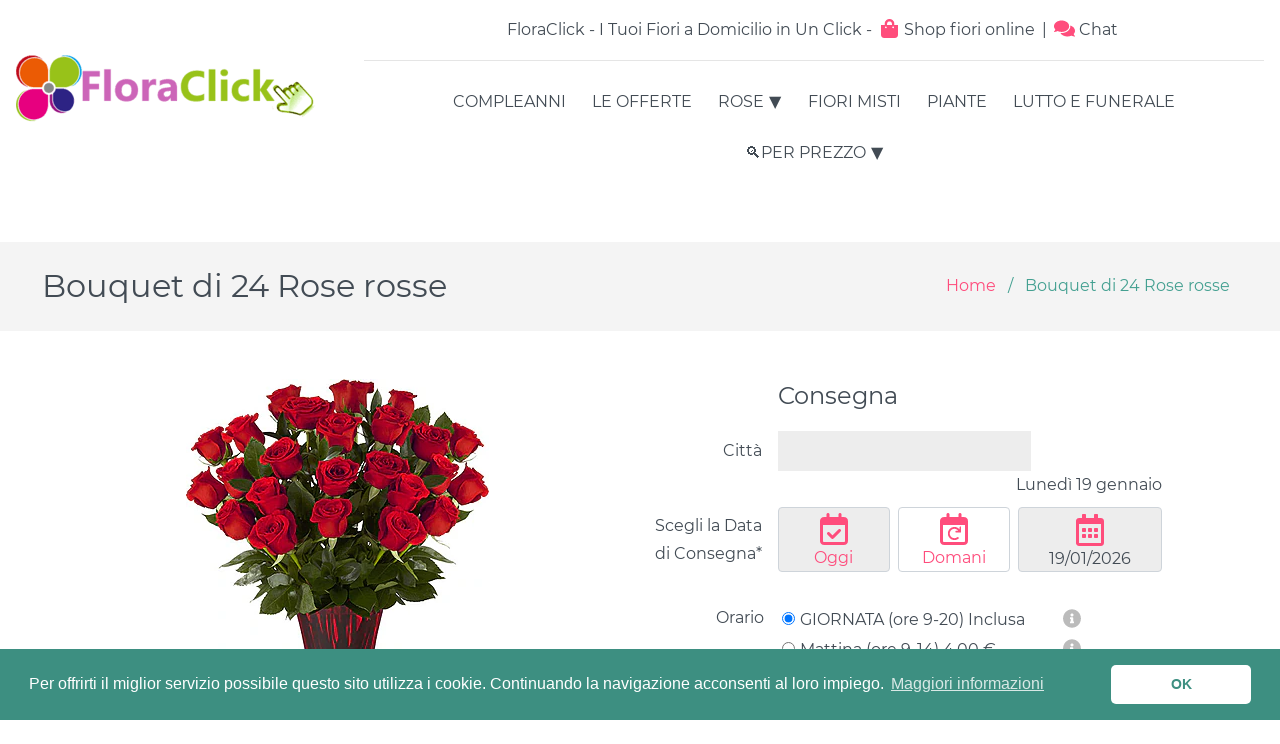

--- FILE ---
content_type: text/html; charset=UTF-8
request_url: https://www.floraclick.net/fiori/151/bouquet-di-24-rose-rosse
body_size: 11090
content:
<!doctype html> <html lang="it" itemscope itemtype="http://schema.org/Florist"> <meta charset="utf-8"> <meta name="viewport" content="width=device-width,initial-scale=1,shrink-to-fit=no"> <title>Bouquet di 24 Rose rosse - FloraClick</title> <meta itemprop="name" content="FloraClick">  <meta name="description" content="Raffinato mazzo di 24 Rose rosse, confezionato con verde decorativo di stagione. Un bellissimo bouquet per esprimere il proprio affetto ad una persona cara.">  <meta itemprop="description" content="Vendita Fiori online con consegna a Domicilio in Italia e nel Mondo. Spedizione internazionale di Fiori a Domicilio. Sfoglia il Catalogo online e Acquista Ora."> <link rel="stylesheet" href="/css/main.min.css?1734605825"> <link rel="shortcut icon" href="/img/favicon.png">  <link rel="preload" href="/fonts/montserrat-v12-latin-regular.woff2" as="font" crossorigin type="font/woff2">   <link rel="canonical" href="https://www.floraclick.net/fiori/151/bouquet-di-24-rose-rosse"> <noscript> <style> #flower-categories { position: initial; visibility: visible !important; transform: none !important; } .js-only { display: none !important; } </style> </noscript> <header> <h2 class="sr-only">Testata</h2> <a href="/" id="logo" itemprop="url"><img src="/img/logo-floraclick.png" width="300" height="68" alt="FloraClick - Fiori a domicilio" itemprop="image logo"></a> <div> <p>FloraClick - I Tuoi Fiori a Domicilio in Un Click - <span><svg aria-hidden="true"><use href="/img/fontawesome.svg?7#shopping-bag"/></svg> Shop fiori online</span> | <span><a href="https://florachat.pro/it/floraclick?country=IT" rel="nofollow"><svg aria-hidden="true"><use href="/img/fontawesome.svg?7#comments"/></svg> Chat</a></span></p> <button id="flower-categories-toggler" class="btn-secondary" aria-expanded="false"> CATEGORIE <b aria-hidden="true">☰</b> </button> <div id="flower-categories-wrapper"> <nav id="flower-categories"> <h3 class="sr-only">Categorie</h3>   <a href="/compleanno" class="flower-category">Compleanni</a>    <a href="/offerte" class="flower-category">Le Offerte</a>    <details class="dropdown"> <summary class="flower-category">Rose</summary> <nav class="dropdown-menu">   <a href="/rose-di-colore-rosso" class="dropdown-item">Mazzi e Boquet di Rose Rosse</a>  <a href="/rose-di-colore-bianco" class="dropdown-item">Mazzi e Bouquet di Rose Bianche</a>  <a href="/rose-di-colore-giallo" class="dropdown-item">Mazzi e Bouquet di Rose Gialle</a>  <a href="/composizioni-a-forma-di-cuore" class="dropdown-item">Composizioni a forma di cuore</a>  </nav> </details>    <a href="/bouquet" class="flower-category">FIORI MISTI</a>    <a href="/piante" class="flower-category">Piante</a>    <a href="/lutto" class="flower-category">Lutto e Funerale</a>    <details class="dropdown"> <summary class="flower-category">🔍Per Prezzo</summary> <form id="by-price-dialog" class="dropdown-menu" action="/per-prezzo"> <input type="hidden" name="min"> <input type="hidden" name="max"> <div id="slider"></div> <output>Da <strong id="min">44</strong> € a <strong id="max">558</strong> €</output> <button class="btn-secondary">Cerca</button> </form> </details>   </nav> </div> </div> </header> <main> <div id="heading-bar" class="full-width"> <div class="container"> <h1 style="flex-grow: 1">Bouquet di 24 Rose rosse</h1>  <div id="breadcrumbs"> <a href="/">Home</a> <span>/</span>  <span id="current-page">Bouquet di 24 Rose rosse</span> </div> </div> </div>  <link rel="stylesheet" href="/css/flower.min.css?1717578012"> <link rel="stylesheet" href="/css/vendor/swiper-5.2.1.min.css"> <form id="flower-form" method="post"> <div id="form-top" itemprop="owns" itemscope itemtype="http://schema.org/Product"> <meta itemprop="brand" content="FloraClick"> <meta itemprop="mpn" content="151"> <div id="flower">  <meta itemprop="name" content="Bouquet di 24 Rose rosse"> <img id="flower-img" src="/img/flowers/24-rose-rosse.webp" width="303" height="360" itemprop="image" alt>  <p itemprop="description">Raffinato mazzo di 24 Rose rosse, confezionato con verde decorativo di stagione. Un bellissimo bouquet per esprimere il proprio affetto ad una persona cara.</p> <small>L'immagine è indicativa, la composizione potrebbe differire dalla foto trattandosi di fiori freschi confezionati a mano secondo il nostro stile personale.</small>  </div> <div id="col2" class="form-horizontal"> <input type="hidden" name="specific_delivery_time" value=""> <h2>Consegna</h2> <link rel="stylesheet" href="/css/forms.min.css?1677758893"> <div class="form-group"> <label for="city">Città</label> <input type="text" name="city" id="city" value="" required data-required-message="Scegli una città dalla lista" data-refresh="1"> <input type="hidden" name="city_id" value=""> </div> <div class="form-group" style="display:inline-block"> <div id="delivery-date-lg" class="delivery-date"></div> <div id="delivery-date-form-group" class="form-group"> <label for="delivery_date">Scegli la Data di Consegna* <span id="delivery-date-sm" class="delivery-date"></span></label>  <button type="button" class="btn-link" data-delivery-date="19/01/2026"><svg aria-hidden="true"><use href="/img/fontawesome.svg?7#calendar-check"/></svg> Oggi</button>   <button type="button" class="btn-link" data-delivery-date="20/01/2026"> <div class="fa-stack"> <svg aria-hidden="true"><use href="/img/fontawesome.svg?7#calendar"/></svg> <svg aria-hidden="true"><use href="/img/fontawesome.svg?7#arrow-rotate-right"/></svg> </div> Domani</button>  <div id="delivery-date-wrapper"> <svg aria-hidden="true"><use href="/img/fontawesome.svg?7#calendar-alt"/></svg> <input type="text" name="delivery_date" id="delivery_date" value="19/01/2026" min="2026-01-19" placeholder="gg/mm/aaaa" aria-placeholder="gg/mm/aaaa" pattern="\d{1,2}/\d{1,2}/20\d{2}" required> </div> </div> </div> <fieldset style="margin-bottom: 2rem"> <div class="form-group"> <legend>Orario</legend> <table id="delivery-times" role="presentation">  <tr class="delivery-time-tr" > <td><input id="delivery_time3" type="radio" name="delivery_time" value="3" data-cost="0" data-visible="1" data-disable-since="18:00:00" checked  required></td> <td><label for="delivery_time3" class="check-label delivery-time-label"> <span>GIORNATA  (ore 9-20) Inclusa</span>  </label></td> <td><button type="button" class="btn-link" data-tippy-content="Consegna Garantita nell&#039;arco della Giornata per la Data selezionata. Come sempre faremo di tutto per consegnare prima possibile."><svg aria-hidden="true"><use href="/img/fontawesome.svg?7#info-circle"/></svg></button></td> </tr>  <tr class="delivery-time-tr" > <td><input id="delivery_time1" type="radio" name="delivery_time" value="1" data-cost="4" data-visible="1" data-disable-since="13:00:00"   required></td> <td><label for="delivery_time1" class="check-label delivery-time-label"> <span>Mattina (ore 9-14)</span>  <span style="white-space:nowrap">4,00 €</span>  </label></td> <td><button type="button" class="btn-link" data-tippy-content="Consegna Garantita nella Mattinata entro le 14:00. Puoi indicare la preferenza d&#039;orario nel campo &quot;Note&quot; dello step successivo."><svg aria-hidden="true"><use href="/img/fontawesome.svg?7#info-circle"/></svg></button></td> </tr>  <tr class="delivery-time-tr" hidden > <td><input id="delivery_time45" type="radio" name="delivery_time" value="45" data-cost="0" data-visible="" data-disable-since=""   required></td> <td><label for="delivery_time45" class="check-label delivery-time-label"> <span>DOMANI (9-20) inclusa</span>  </label></td> <td><button type="button" class="btn-link" data-tippy-content="Consegna Garantita Domani nell&#039;arco della Giornata Come sempre faremo di tutto per consegnare prima possibile."><svg aria-hidden="true"><use href="/img/fontawesome.svg?7#info-circle"/></svg></button></td> </tr>  <tr class="delivery-time-tr" > <td><input id="delivery_time2" type="radio" name="delivery_time" value="2" data-cost="4" data-visible="1" data-disable-since="13:00:00"   required></td> <td><label for="delivery_time2" class="check-label delivery-time-label"> <span>Pomeriggio ( ore 15-19)</span>  <span style="white-space:nowrap">4,00 €</span>  </label></td> <td><button type="button" class="btn-link" data-tippy-content="Consegna Garantita nella Fascia Pomeridiana entro le 19:00. Puoi indicare la preferenza d&#039;orario nel campo &quot;Note&quot; dello step successivo."><svg aria-hidden="true"><use href="/img/fontawesome.svg?7#info-circle"/></svg></button></td> </tr>  <tr class="delivery-time-tr" hidden > <td><input id="delivery_time43" type="radio" name="delivery_time" value="43" data-cost="0" data-visible="" data-disable-since=""   required></td> <td><label for="delivery_time43" class="check-label delivery-time-label"> <span>GIORNATA (9-20) inclusa</span>  </label></td> <td><button type="button" class="btn-link" data-tippy-content="Consegna Garantita nell&#039;arco della Giornata per la Data selezionata. Come sempre faremo di tutto per consegnare prima possibile."><svg aria-hidden="true"><use href="/img/fontawesome.svg?7#info-circle"/></svg></button></td> </tr>  <tr class="delivery-time-tr" > <td><input id="delivery_time44" type="radio" name="delivery_time" value="44" data-cost="6" data-visible="1" data-disable-since="16:00:00"   required></td> <td><label for="delivery_time44" class="check-label delivery-time-label"> <span>VELOCE (entro 4 ore)</span>  <span style="white-space:nowrap">6,00 €</span>  </label></td> <td><button type="button" class="btn-link" data-tippy-content="Consegna GARANTITA ENTRO 4 ORE dall&#039;Ordine. La consegna &quot;Veloce&quot; verrà gestita immediatamente nel prossimo &quot;giro&quot; di consegna. Se la consegna è successiva ad Oggi verrà gestita nel primo &quot;giro di consegne&quot; della data scelta."><svg aria-hidden="true"><use href="/img/fontawesome.svg?7#info-circle"/></svg></button></td> </tr>  <tr class="delivery-time-tr" > <td><input id="delivery_time4" type="radio" name="delivery_time" value="4" data-cost="15" data-visible="1" data-disable-since=""   required></td> <td><label for="delivery_time4" class="check-label delivery-time-label"> <span>URGENTE (entro 2 ore)</span>  <span style="white-space:nowrap">15,00 €</span>  </label></td> <td><button type="button" class="btn-link" data-tippy-content="Consegna Garantita entro un minimo di 1 ora e non oltre le 2 ore.  La consegna Urgente è disponibile dalle 9 alle 13 e dalle 15 alle 18."><svg aria-hidden="true"><use href="/img/fontawesome.svg?7#info-circle"/></svg></button></td> </tr>  <tr class="delivery-time-tr" > <td><input id="delivery_time5" type="radio" name="delivery_time" value="5" data-cost="25" data-visible="1" data-disable-since=""   data-tippy-content='<form> <p><label for="specific-delivery-time">Consegna TASSATIVA alle ore</label></p> <p><input id="specific-delivery-time" type="time" placeholder="00:00" value="" required></p> <button class="btn-primary">OK</button> </form>'  required></td> <td><label for="delivery_time5" class="check-label delivery-time-label"> <span>TASSATIVA (ora esatta)</span>  <span style="white-space:nowrap">25,00 €</span>  </label></td> <td><button type="button" class="btn-link" data-tippy-content="L&#039;orario Tassativo deve essere compreso tra le ore 10:00 e le ore 18:00. Con questa opzione Ti Garantiamo la Consegna ad un determinato orario con un margine di 10-15 minuti dall&#039;ora indicata."><svg aria-hidden="true"><use href="/img/fontawesome.svg?7#info-circle"/></svg></button></td> </tr>  <tr class="delivery-time-tr" hidden > <td><input id="delivery_time46" type="radio" name="delivery_time" value="46" data-cost="49" data-visible="" data-disable-since="16:00:00"   required></td> <td><label for="delivery_time46" class="check-label delivery-time-label"> <span>EXPRESS (60 Minuti)</span>  <span style="white-space:nowrap">49,00 €</span>  </label></td> <td><button type="button" class="btn-link" data-tippy-content="Consegna GARANTITA ENTRO 60 minuti dall&#039;Ordine con un margine extra di 15 minuti. Rimborso del supplemento se la consegna supera l&#039;orario limite."><svg aria-hidden="true"><use href="/img/fontawesome.svg?7#info-circle"/></svg></button></td> </tr>  <tr class="delivery-time-tr" hidden > <td><input id="delivery_time37" type="radio" name="delivery_time" value="37" data-cost="8" data-visible="" data-disable-since=""   required></td> <td><label for="delivery_time37" class="check-label delivery-time-label"> <span>OGGI PREFESTIVO</span>  <span style="white-space:nowrap">8,00 €</span>  </label></td> <td><button type="button" class="btn-link" data-tippy-content="Per la VIGILIA DELLA FESTA DELLA MAMMA , a causa dell&#039;alto flusso di ordini, le consegne verranno effettuate nell&#039;arco della Giornata senza alcun vincolo di orario, dalle 10:00 alle 21:00. Tuttavia faremo di tutto per consegnare nel più breve tempo possibile."><svg aria-hidden="true"><use href="/img/fontawesome.svg?7#info-circle"/></svg></button></td> </tr>  <tr class="delivery-time-tr" hidden > <td><input id="delivery_time18" type="radio" name="delivery_time" value="18" data-cost="12" data-visible="" data-disable-since=""   required></td> <td><label for="delivery_time18" class="check-label delivery-time-label"> <span>FESTA DELLA MAMMA</span>  <span style="white-space:nowrap">12,00 €</span>  </label></td> <td><button type="button" class="btn-link" data-tippy-content="Supplemento per la Festa della Mamma. In questa data tutte le consegne verranno effettuate nell&#039;arco della giornata senza alcun vincolo d&#039;orario, dalle 10:00 alle 21:00.  Tuttavia, come ogni anno, faremo di tutto per consegnare prima possibile."><svg aria-hidden="true"><use href="/img/fontawesome.svg?7#info-circle"/></svg></button></td> </tr>  <tr class="delivery-time-tr" hidden > <td><input id="delivery_time6" type="radio" name="delivery_time" value="6" data-cost="4" data-visible="" data-disable-since=""   required></td> <td><label for="delivery_time6" class="check-label delivery-time-label"> <span>DOMENICA E FESTIVI</span>  <span style="white-space:nowrap">4,00 €</span>  </label></td> <td><button type="button" class="btn-link" data-tippy-content="Consegna Garantita Domenica e Festivi. Nei Giorni Festivi consegniamo in genere la mattina o nel primo pomeriggio o comunque nell&#039;arco della giornata."><svg aria-hidden="true"><use href="/img/fontawesome.svg?7#info-circle"/></svg></button></td> </tr>  <tr class="delivery-time-tr" hidden > <td><input id="delivery_time12" type="radio" name="delivery_time" value="12" data-cost="18" data-visible="" data-disable-since=""   required></td> <td><label for="delivery_time12" class="check-label delivery-time-label"> <span>💘SAN VALENTINO</span>  <span style="white-space:nowrap">18,00 €</span>  </label></td> <td><button type="button" class="btn-link" data-tippy-content="Nel Giorno di San Valentino le consegne verranno effettuate nell&#039;arco della giornata senza alcun vincolo d&#039;orario. Tuttavia come ogni anno faremo di tutto per consegnare prima possibile"><svg aria-hidden="true"><use href="/img/fontawesome.svg?7#info-circle"/></svg></button></td> </tr>  <tr class="delivery-time-tr" hidden > <td><input id="delivery_time16" type="radio" name="delivery_time" value="16" data-cost="12" data-visible="" data-disable-since=""   required></td> <td><label for="delivery_time16" class="check-label delivery-time-label"> <span>8 MARZO FESTA DELLA DONNA</span>  <span style="white-space:nowrap">12,00 €</span>  </label></td> <td><button type="button" class="btn-link" data-tippy-content="Per la Festa Della Donna le consegne verranno effettuate nell&#039;arco della giornata. Tuttavia come ogni anno faremo di tutto per consegnare prima possibile."><svg aria-hidden="true"><use href="/img/fontawesome.svg?7#info-circle"/></svg></button></td> </tr>  <tr class="delivery-time-tr" hidden > <td><input id="delivery_time7" type="radio" name="delivery_time" value="7" data-cost="49" data-visible="" data-disable-since=""   required></td> <td><label for="delivery_time7" class="check-label delivery-time-label"> <span>Notturno (24h)</span>  <span style="white-space:nowrap">49,00 €</span>  </label></td> <td><button type="button" class="btn-link" data-tippy-content="Questo servizio garantisce la consegna al di fuori dei normali orari di negozio, dalle 6:30 alle 9:00 e dalle 21:00 fino a Mezzanotte.
Non è possibile scegliere la consegna Fuori Orario se sono passate le 18:30 di Oggi e la consegna è per la Mattina di Domani prima delle ore 9:00."><svg aria-hidden="true"><use href="/img/fontawesome.svg?7#info-circle"/></svg></button></td> </tr>  <tr class="delivery-time-tr" hidden > <td><input id="delivery_time32" type="radio" name="delivery_time" value="32" data-cost="8" data-visible="" data-disable-since=""   required></td> <td><label for="delivery_time32" class="check-label delivery-time-label"> <span>OGGI IN GIORNATA</span>  <span style="white-space:nowrap">8,00 €</span>  </label></td> <td><button type="button" class="btn-link" data-tippy-content="Per la vigilia di San Valentino, dato l&#039;altissimo flusso di ordini, le consegne verranno effettuate nell&#039;arco della giornata senza alcun vincolo di orario. Tuttavia come sempre faremo di tutto per consegnare nel più breve tempo possibile."><svg aria-hidden="true"><use href="/img/fontawesome.svg?7#info-circle"/></svg></button></td> </tr>  <tr class="delivery-time-tr" hidden > <td><input id="delivery_time36" type="radio" name="delivery_time" value="36" data-cost="9" data-visible="" data-disable-since=""   required></td> <td><label for="delivery_time36" class="check-label delivery-time-label"> <span>PREFESTIVO</span>  <span style="white-space:nowrap">9,00 €</span>  </label></td> <td><button type="button" class="btn-link" data-tippy-content="Per la vigilia della Festa della Donna, dato l&#039;alto flusso di ordini nella nostra zona, le consegne verranno effettuate nell&#039;arco della giornata senza alcun vincolo di orario. Tuttavia come ogni anno faremo di tutto per consegnare nel più breve tempo possibile"><svg aria-hidden="true"><use href="/img/fontawesome.svg?7#info-circle"/></svg></button></td> </tr>  <tr class="delivery-time-tr" hidden > <td><input id="delivery_time8" type="radio" name="delivery_time" value="8" data-cost="8" data-visible="" data-disable-since=""   required></td> <td><label for="delivery_time8" class="check-label delivery-time-label"> <span>NATALE (consegna garantita)</span>  <span style="white-space:nowrap">8,00 €</span>  </label></td> <td><button type="button" class="btn-link" data-tippy-content="Nel giorno del Santo Natale effettueremo le consegna nella nostra zona dalle 9:00 alle 18:00 o comunque nell&#039;arco della giornata senza alcun vincolo di orario. Buone Feste da :fiorista!"><svg aria-hidden="true"><use href="/img/fontawesome.svg?7#info-circle"/></svg></button></td> </tr>  <tr class="delivery-time-tr" hidden > <td><input id="delivery_time20" type="radio" name="delivery_time" value="20" data-cost="6" data-visible="" data-disable-since=""   required></td> <td><label for="delivery_time20" class="check-label delivery-time-label"> <span>VIGILIA (consegna garantita)</span>  <span style="white-space:nowrap">6,00 €</span>  </label></td> <td><button type="button" class="btn-link" data-tippy-content="In questa giornata le consegne verranno effettuate senza vincolo di orario."><svg aria-hidden="true"><use href="/img/fontawesome.svg?7#info-circle"/></svg></button></td> </tr>  <tr class="delivery-time-tr" hidden > <td><input id="delivery_time9" type="radio" name="delivery_time" value="9" data-cost="4" data-visible="" data-disable-since=""   required></td> <td><label for="delivery_time9" class="check-label delivery-time-label"> <span>VIGILIA di Capodanno</span>  <span style="white-space:nowrap">4,00 €</span>  </label></td> <td><button type="button" class="btn-link" data-tippy-content="Consegna garantita nella vigilia di Capodanno  senza alcun vincolo di orario, come sempre faremo di tutto per consegnare prima possibile."><svg aria-hidden="true"><use href="/img/fontawesome.svg?7#info-circle"/></svg></button></td> </tr>  <tr class="delivery-time-tr" hidden > <td><input id="delivery_time10" type="radio" name="delivery_time" value="10" data-cost="6" data-visible="" data-disable-since=""   required></td> <td><label for="delivery_time10" class="check-label delivery-time-label"> <span>CAPODANNO</span>  <span style="white-space:nowrap">6,00 €</span>  </label></td> <td><button type="button" class="btn-link" data-tippy-content="Consegna garantita a Capodanno nell&#039;arco della giornata senza alcun vincolo di orario,  come sempre faremo di tutto per consegnare prima possibile."><svg aria-hidden="true"><use href="/img/fontawesome.svg?7#info-circle"/></svg></button></td> </tr>  <tr class="delivery-time-tr" hidden > <td><input id="delivery_time11" type="radio" name="delivery_time" value="11" data-cost="2" data-visible="" data-disable-since=""   required></td> <td><label for="delivery_time11" class="check-label delivery-time-label"> <span>EPIFANIA</span>  <span style="white-space:nowrap">2,00 €</span>  </label></td> <td><button type="button" class="btn-link" data-tippy-content="In questa data le consegne verranno effettuate nell&#039;arco della giornata senza alcun vincolo di orario."><svg aria-hidden="true"><use href="/img/fontawesome.svg?7#info-circle"/></svg></button></td> </tr>  <tr class="delivery-time-tr" hidden > <td><input id="delivery_time31" type="radio" name="delivery_time" value="31" data-cost="4" data-visible="" data-disable-since=""   required></td> <td><label for="delivery_time31" class="check-label delivery-time-label"> <span>Prefestivo</span>  <span style="white-space:nowrap">4,00 €</span>  </label></td> <td><button type="button" class="btn-link" data-tippy-content="Gent.Le Cliente, dato l&#039;alto flusso di ordini, per questo giorno le consegne verranno effettuate nell&#039;arco della giornata SENZA ALCUNO VINCOLO DI ORARIO sino alle 21:00. Tuttavia lo staff farà di tutto per effettuare le consegne nel più breve tempo possibile. Grazie per aver scelto i nostri servizi."><svg aria-hidden="true"><use href="/img/fontawesome.svg?7#info-circle"/></svg></button></td> </tr>  <tr class="delivery-time-tr" hidden > <td><input id="delivery_time33" type="radio" name="delivery_time" value="33" data-cost="19" data-visible="" data-disable-since=""   required></td> <td><label for="delivery_time33" class="check-label delivery-time-label"> <span>7 Marzo Prefestivo</span>  <span style="white-space:nowrap">19,00 €</span>  </label></td> <td><button type="button" class="btn-link" data-tippy-content="La data selezionata è la Vigilia della Festa della Donna, a causa dell&#039;alto flusso di ordini, le consegne verranno effettuate nell&#039;arco della giornata senza alcun vincolo di orario, dalle 10:00 alle 21:00"><svg aria-hidden="true"><use href="/img/fontawesome.svg?7#info-circle"/></svg></button></td> </tr>  <tr class="delivery-time-tr" hidden > <td><input id="delivery_time17" type="radio" name="delivery_time" value="17" data-cost="4" data-visible="" data-disable-since=""   required></td> <td><label for="delivery_time17" class="check-label delivery-time-label"> <span>PASQUA</span>  <span style="white-space:nowrap">4,00 €</span>  </label></td> <td><button type="button" class="btn-link" data-tippy-content="Con questa opzione le consegne verranno effettuate senza alcun vincolo d&#039;orario dalle 9:00 alle 14:00."><svg aria-hidden="true"><use href="/img/fontawesome.svg?7#info-circle"/></svg></button></td> </tr>  <tr class="delivery-time-tr" hidden > <td><input id="delivery_time47" type="radio" name="delivery_time" value="47" data-cost="4" data-visible="" data-disable-since=""   required></td> <td><label for="delivery_time47" class="check-label delivery-time-label"> <span>13 FEBBRAIO IN GIORNATA</span>  <span style="white-space:nowrap">4,00 €</span>  </label></td> <td><button type="button" class="btn-link" data-tippy-content="Per la vigilia di San Valentino, dato l&#039;altissimo flusso di ordini, le consegne verranno effettuate nell&#039;arco della giornata senza alcun vincolo di orario. Tuttavia come sempre faremo di tutto per consegnare nel più breve tempo possibile."><svg aria-hidden="true"><use href="/img/fontawesome.svg?7#info-circle"/></svg></button></td> </tr>  </table> </div> </fieldset> <h2 class="sr-only">Prezzo</h2>  <fieldset> <div class="form-group"> <legend>Composizione</legend> <table id="prices" itemprop="offers" itemscope itemtype="http://schema.org/AggregateOffer" role="presentation"> <tr> <td style="padding:0"> <link itemprop="availability" href="http://schema.org/InStock"> <meta itemprop="priceCurrency" content="EUR"> <meta itemprop="lowPrice" content="199"> </td> </tr>  <tr itemprop="offers" itemscope itemtype="http://schema.org/Offer"> <td> <link itemprop="availability" href="http://schema.org/InStock"> <label class="check-label"> <input type="radio" id="price0" name="flower[price]" value="199" checked> Composizione Classic </label> </td> <td> <label for="price0" class="check-label"> <span itemprop="price" content="199">199,00</span> € </label> </td> <td> <button type="button" class="btn-link" data-tippy-content="Composizione ben confezionata, sempre un&#039;ottima scelta per l&#039;occasione del giorno. Realizziamo a mano e sempre con cura ogni singola composizione poco prima della consegna."><svg aria-hidden="true"><use href="/img/fontawesome.svg?7#info-circle"/></svg></button> </td> </tr>  <tr itemprop="offers" itemscope itemtype="http://schema.org/Offer"> <td> <link itemprop="availability" href="http://schema.org/InStock"> <label class="check-label"> <input type="radio" id="price1" name="flower[price]" value="249" > Composizione Curata </label> </td> <td> <label for="price1" class="check-label"> <span itemprop="price" content="249">249,00</span> € </label> </td> <td> <button type="button" class="btn-link" data-tippy-content="Composizione più ricca, maggiormente curata nella confezione, per un&#039;occasione più importante."><svg aria-hidden="true"><use href="/img/fontawesome.svg?7#info-circle"/></svg></button> </td> </tr>  <tr itemprop="offers" itemscope itemtype="http://schema.org/Offer"> <td> <link itemprop="availability" href="http://schema.org/InStock"> <label class="check-label"> <input type="radio" id="price2" name="flower[price]" value="299" > Composizione Premium </label> </td> <td> <label for="price2" class="check-label"> <span itemprop="price" content="299">299,00</span> € </label> </td> <td> <button type="button" class="btn-link" data-tippy-content="Composizione  più ricca, maggiormente curata nei decori e nella confezione, per un&#039;occasione speciale e di particolare attenzione."><svg aria-hidden="true"><use href="/img/fontawesome.svg?7#info-circle"/></svg></button> </td> </tr>  </table> </div> </fieldset>  <div class="form-group"> <label for="flower[quantity]">Qtà</label> <input type="number" name="flower[quantity]" id="flower[quantity]" value="1" min="1" max="99" required> </div> <h2 class="sr-only">Messaggio e firma</h2> <div class="form-group"> <label for="recipient[message]">Messaggio</label> <textarea name="recipient[message]" id="recipient[message]" rows="3" aria-describedby="sentence-form-text" maxlength="250" data-emoji-error="Non è possibile inserire emoji"></textarea> </div> <small id="sentence-form-text" class="form-text"><span id="characters-remaining">250</span> caratteri rimanenti</small> <div class="form-group"> <label for="recipient[signature]">Firma</label> <input type="text" name="recipient[signature]" id="recipient[signature]" aria-describedby="signature-help-block" value="" maxlength="245"> </div> <small id="signature-help-block" class="form-text">Se il messaggio non è firmato sarà consegnato in maniera totalmente anonima</small> </div> </div>  <link rel="stylesheet" href="/css/gifts.min.css?1664524485"> <fieldset class="js-only"> <legend>🎁 Rendi Speciale la tua Sorpresa!</legend>  <button type="button" id="gift-categories-toggler" class="btn-primary down-arrow" aria-expanded="false"> Categorie </button> <div id="gift-categories">  <button type="button" data-href="https://www.floraclick.net/fiori/151/bouquet-di-24-rose-rosse?gift_category=1" class="btn-secondary btn-active">I più scelti</button>  <button type="button" data-href="https://www.floraclick.net/fiori/151/bouquet-di-24-rose-rosse?gift_category=4" class="btn-secondary">Torte Fresche</button>  <button type="button" data-href="https://www.floraclick.net/fiori/151/bouquet-di-24-rose-rosse?gift_category=9" class="btn-secondary">Profumi</button>  <button type="button" data-href="https://www.floraclick.net/fiori/151/bouquet-di-24-rose-rosse?gift_category=2" class="btn-secondary">Collane Lussoni®</button>  <button type="button" data-href="https://www.floraclick.net/fiori/151/bouquet-di-24-rose-rosse?gift_category=12" class="btn-secondary">Trudi®</button>  <button type="button" data-href="https://www.floraclick.net/fiori/151/bouquet-di-24-rose-rosse?gift_category=16" class="btn-secondary">THUN®</button>  <button type="button" data-href="https://www.floraclick.net/fiori/151/bouquet-di-24-rose-rosse?gift_category=8" class="btn-secondary">Regali Personalizzati</button>  <button type="button" data-href="https://www.floraclick.net/fiori/151/bouquet-di-24-rose-rosse?gift_category=6" class="btn-secondary">Vini e Liquori</button>  <button type="button" data-href="https://www.floraclick.net/fiori/151/bouquet-di-24-rose-rosse?gift_category=14" class="btn-secondary">Sexy</button>  </div>   <section class="gifts swiper-container"> <div class="swiper-wrapper">  <article class="gift swiper-slide"> <label for="gift_255" class="square"> <div class="centered-img-container"> <img src="https://www.euroflora.com/img/gifts/euroflora-peluche-orso.webp" width="294" height="300" alt> </div> </label> <label class="check-label"> <input type="checkbox" id="gift_255" value="255" data-price="18"> 18,00 € </label>  <button type="button" class="btn-link" data-title="Peluche" data-info='<img src="https://www.euroflora.com/img/gifts/euroflora-peluche-orso.webp" width="294" height="300" alt>&lt;p&gt;Tipologia e modello del peluche secondo la disponibilità in negozio&lt;/p&gt;' style="float:right"><svg aria-hidden="true"><use href="/img/fontawesome.svg?7#info-circle"/></svg></button>  <h4>Peluche</h4> </article>  <article class="gift swiper-slide"> <label for="gift_253" class="square"> <div class="centered-img-container"> <img src="https://www.euroflora.com/img/gifts/euroflora-baci-perugina-a-domicilio.webp" width="250" height="188" alt> </div> </label> <label class="check-label"> <input type="checkbox" id="gift_253" value="253" data-price="18"> 18,00 € </label>  <button type="button" class="btn-link" data-title="Baci Perugina" data-info='<img src="https://www.euroflora.com/img/gifts/euroflora-baci-perugina-a-domicilio.webp" width="250" height="188" alt>&lt;p&gt;Numero e Confezione variabile secondo la disponibilità in negozio.&lt;/p&gt;' style="float:right"><svg aria-hidden="true"><use href="/img/fontawesome.svg?7#info-circle"/></svg></button>  <h4>Baci Perugina</h4> </article>  <article class="gift swiper-slide"> <label for="gift_259" class="square"> <div class="centered-img-container"> <img src="https://www.euroflora.com/img/gifts/euroflora-cioccolatini-assortiti-a-domicilio.webp" width="278" height="255" alt> </div> </label> <label class="check-label"> <input type="checkbox" id="gift_259" value="259" data-price="18"> 18,00 € </label>  <button type="button" class="btn-link" data-title="Scatola di Cioccolatini" data-info='<img src="https://www.euroflora.com/img/gifts/euroflora-cioccolatini-assortiti-a-domicilio.webp" width="278" height="255" alt>&lt;p&gt;Scatola di Cioccolatini assortiti. Marca e Tipologia secondo la disponibilità in negozio.&lt;/p&gt;' style="float:right"><svg aria-hidden="true"><use href="/img/fontawesome.svg?7#info-circle"/></svg></button>  <h4>Scatola di Cioccolatini</h4> </article>  <article class="gift swiper-slide"> <label for="gift_256" class="square"> <div class="centered-img-container"> <img src="https://www.euroflora.com/img/gifts/pasticcini-freschi-conegna-a-domicilio.webp" width="369" height="300" alt> </div> </label> <label class="check-label"> <input type="checkbox" id="gift_256" value="256" data-price="28"> 28,00 € </label>  <button type="button" class="btn-link" data-title="Pasticcini Freschi assortiti 500g ca." data-info='<img src="https://www.euroflora.com/img/gifts/pasticcini-freschi-conegna-a-domicilio.webp" width="369" height="300" alt>&lt;p&gt;Vassoio di Pasticcini assortiti circa 500g. Tipologia variabile secondo la disponibilità al momento della nostra pasticceria di fiducia.&lt;/p&gt;' style="float:right"><svg aria-hidden="true"><use href="/img/fontawesome.svg?7#info-circle"/></svg></button>  <h4>Pasticcini Freschi assortiti 500g ca.</h4> </article>  <article class="gift swiper-slide"> <label for="gift_258" class="square"> <div class="centered-img-container"> <img src="https://www.euroflora.com/img/gifts/euroflora-spumante.webp" width="249" height="300" alt> </div> </label> <label class="check-label"> <input type="checkbox" id="gift_258" value="258" data-price="19"> 19,00 € </label>  <button type="button" class="btn-link" data-title="Spumante" data-info='<img src="https://www.euroflora.com/img/gifts/euroflora-spumante.webp" width="249" height="300" alt>&lt;p&gt;Bottiglia di Spumante. Marca e Tipologia secondo disponibilità in negozio.&lt;/p&gt;' style="float:right"><svg aria-hidden="true"><use href="/img/fontawesome.svg?7#info-circle"/></svg></button>  <h4>Spumante</h4> </article>  <article class="gift swiper-slide"> <label for="gift_254" class="square"> <div class="centered-img-container"> <img src="https://www.euroflora.com/img/gifts/euroflora-gift-box.webp" width="275" height="300" alt> </div> </label> <label class="check-label"> <input type="checkbox" id="gift_254" value="254" data-price="18"> 18,00 € </label>  <button type="button" class="btn-link" data-title="Regalo a Sorpresa" data-info='<img src="https://www.euroflora.com/img/gifts/euroflora-gift-box.webp" width="275" height="300" alt>&lt;p style=&quot;text-align: left;&quot;&gt;&lt;span style=&quot;font-size: 1rem;&quot;&gt;&lt;strong&gt;Un&#039;ottima scelta!  Regalo a Sorpresa in base all&#039;occasione&lt;br&gt;&lt;/strong&gt;&lt;br&gt;&lt;/span&gt;Regalo scelto da noi tra quelli disponibili al momento in negozio a seconda dell&#039;occasione a cui è destinato l&#039;omaggio Floreale.&lt;br&gt;Potrebbe comprendere: Oggettistica, Ceramica, Confezioni di Rose Stabilizzate, Candele Floreali, etc. &lt;/p&gt;' style="float:right"><svg aria-hidden="true"><use href="/img/fontawesome.svg?7#info-circle"/></svg></button>  <h4>Regalo a Sorpresa</h4> </article>  <article class="gift swiper-slide"> <label for="gift_257" class="square"> <div class="centered-img-container"> <img src="https://www.euroflora.com/img/gifts/vase.webp" width="148" height="140" alt> </div> </label> <label class="check-label"> <input type="checkbox" id="gift_257" value="257" data-price="25"> 25,00 € </label>  <button type="button" class="btn-link" data-title="Vaso Portafiori" data-info='<img src="https://www.euroflora.com/img/gifts/vase.webp" width="148" height="140" alt>&lt;p&gt;Portafiori in Vetro. Modello e forma variabile secondo la disponibilità del momento in negozio.&lt;/p&gt;' style="float:right"><svg aria-hidden="true"><use href="/img/fontawesome.svg?7#info-circle"/></svg></button>  <h4>Vaso Portafiori</h4> </article>  <article class="gift swiper-slide"> <label for="gift_249" class="square"> <div class="centered-img-container"> <img src="https://www.euroflora.com/img/gifts/balloons.webp" width="281" height="300" alt> </div> </label> <label class="check-label"> <input type="checkbox" id="gift_249" value="249" data-price="39"> 39,00 € </label>  <button type="button" class="btn-link" data-title="Palloncini" data-info='<img src="https://www.euroflora.com/img/gifts/balloons.webp" width="281" height="300" alt>&lt;p&gt;Tipologia, Numero e Colore variabile secondo la disponibilità in Negozio.&lt;/p&gt;' style="float:right"><svg aria-hidden="true"><use href="/img/fontawesome.svg?7#info-circle"/></svg></button>  <h4>Palloncini</h4> </article>  <article class="gift swiper-slide"> <label for="gift_252" class="square"> <div class="centered-img-container"> <img src="https://www.euroflora.com/img/gifts/euroflora-bottiglia-di-vino-rosso.webp" width="211" height="300" alt> </div> </label> <label class="check-label"> <input type="checkbox" id="gift_252" value="252" data-price="19"> 19,00 € </label>  <button type="button" class="btn-link" data-title="Bottiglia di vino rosso" data-info='<img src="https://www.euroflora.com/img/gifts/euroflora-bottiglia-di-vino-rosso.webp" width="211" height="300" alt>&lt;p&gt;Marca e modello secondo disponibilità del momento.&lt;/p&gt;' style="float:right"><svg aria-hidden="true"><use href="/img/fontawesome.svg?7#info-circle"/></svg></button>  <h4>Bottiglia di vino rosso</h4> </article>  <article class="gift swiper-slide"> <label for="gift_250" class="square"> <div class="centered-img-container"> <img src="https://www.euroflora.com/img/gifts/euroflora-bottiglia-di-vino-bianco.webp" width="195" height="300" alt> </div> </label> <label class="check-label"> <input type="checkbox" id="gift_250" value="250" data-price="19"> 19,00 € </label>  <button type="button" class="btn-link" data-title="Bottiglia di vino bianco" data-info='<img src="https://www.euroflora.com/img/gifts/euroflora-bottiglia-di-vino-bianco.webp" width="195" height="300" alt>&lt;p&gt;Marca e tipologia secondo disponibilità del momento.&lt;/p&gt;' style="float:right"><svg aria-hidden="true"><use href="/img/fontawesome.svg?7#info-circle"/></svg></button>  <h4>Bottiglia di vino bianco</h4> </article>  <article class="gift swiper-slide"> <label for="gift_270" class="square"> <div class="centered-img-container"> <img src="https://www.euroflora.com/img/gifts/euroflora-rosa-rossa-stabilizzata-bombay.webp" width="292" height="300" alt> </div> </label> <label class="check-label"> <input type="checkbox" id="gift_270" value="270" data-price="38"> 38,00 € </label>  <button type="button" class="btn-link" data-title="Rosa Stabilizzata Big. Vera ed Eterna" data-info='<img src="https://www.euroflora.com/img/gifts/euroflora-rosa-rossa-stabilizzata-bombay.webp" width="292" height="300" alt>&lt;p&gt;&lt;strong&gt;La Rosa Eterna di Euroflora della più alta Qualità&lt;/strong&gt;&lt;/p&gt;
&lt;ul&gt;
&lt;li&gt;Le rose stabilizzate sono rose vere, raccolte a mano, nel momento della loro massima bellezza e freschezza. Sono rose trattate con una tecnologia di conservazione innovativa, chiamata stabilizzazione vegetale, che gli permette di durare a lungo mantenendo la loro bellezza e la loro texture soffice e delicata.&lt;/li&gt;
&lt;li&gt;Il Modello del contenitore può subire delle variazioni nella Forma per cui sarà consegnato quello al momento disponibile nel nostro negozio.&lt;/li&gt;
&lt;/ul&gt;' style="float:right"><svg aria-hidden="true"><use href="/img/fontawesome.svg?7#info-circle"/></svg></button>  <h4>Rosa Stabilizzata Big. Vera ed Eterna</h4> </article>  <article class="gift swiper-slide"> <label for="gift_248" class="square"> <div class="centered-img-container"> <img src="https://www.euroflora.com/img/gifts/nutella-consegna-a-domicilio-euroflora.webp" width="308" height="300" alt> </div> </label> <label class="check-label"> <input type="checkbox" id="gift_248" value="248" data-price="14"> 14,00 € </label>  <h4>Nutella</h4> </article>  <article class="gift swiper-slide"> <label for="gift_247" class="square"> <div class="centered-img-container"> <img src="https://www.euroflora.com/img/gifts/torta-cioccolato-fresca-pasticceria-consegna-a-domiciloo-euroflora.webp" width="321" height="300" alt> </div> </label> <label class="check-label"> <input type="checkbox" id="gift_247" value="247" data-price="49"> 49,00 € </label>  <button type="button" class="btn-link" data-title="Torta al cioccolato 1kg ca." data-info='<img src="https://www.euroflora.com/img/gifts/torta-cioccolato-fresca-pasticceria-consegna-a-domiciloo-euroflora.webp" width="321" height="300" alt>&lt;p&gt;L&#039;Immagine della torta è indicativa, trattandosi di prodotti freschi da pasticceria. La Torta è di circa 1 kg. Viene realizzata fresca dalla nostra pasticceria di fiducia prima della consegna.&lt;/p&gt;' style="float:right"><svg aria-hidden="true"><use href="/img/fontawesome.svg?7#info-circle"/></svg></button>  <h4>Torta al cioccolato 1kg ca.</h4> </article>  <article class="gift swiper-slide"> <label for="gift_243" class="square"> <div class="centered-img-container"> <img src="https://www.euroflora.com/img/gifts/euroflora-torta-alla-frutta-con-fiori.webp" width="300" height="300" alt> </div> </label> <label class="check-label"> <input type="checkbox" id="gift_243" value="243" data-price="49"> 49,00 € </label>  <button type="button" class="btn-link" data-title="Torta alla frutta 1kg ca." data-info='<img src="https://www.euroflora.com/img/gifts/euroflora-torta-alla-frutta-con-fiori.webp" width="300" height="300" alt>&lt;p&gt;L&#039;Immagine della torta è indicativa, trattandosi di prodotti freschi da pasticceria. La Torta è di circa 1 kg. Viene realizzata fresca dalla nostra pasticceria di fiducia prima della consegna.&lt;/p&gt;' style="float:right"><svg aria-hidden="true"><use href="/img/fontawesome.svg?7#info-circle"/></svg></button>  <h4>Torta alla frutta 1kg ca.</h4> </article>  <article class="gift swiper-slide"> <label for="gift_125" class="square"> <div class="centered-img-container"> <img src="https://www.euroflora.com/img/gifts/portafoto.webp" width="196" height="300" alt> </div> </label> <label class="check-label"> <input type="checkbox" id="gift_125" value="125" data-price="29"> 29,00 € </label>  <button type="button" class="btn-link" data-title="Portafoto con la Tua Foto!" data-info='<img src="https://www.euroflora.com/img/gifts/portafoto.webp" width="196" height="300" alt>&lt;p&gt;&lt;strong&gt;Cornice portafoto 12 x 16&lt;/strong&gt; personalizzata &lt;strong&gt;con la Tua foto.&lt;/strong&gt;&lt;/p&gt;
&lt;p&gt;&lt;strong&gt; Inviaci la foto &lt;/strong&gt;da inserire dopo aver effettuato l&#039;ordine. &lt;strong&gt;Stamperemo la foto&lt;/strong&gt; all&#039;interno della cornice che verrà consegnata in &lt;strong&gt;elegante confezione regalo.&lt;/strong&gt;&lt;/p&gt;
&lt;p&gt;&lt;img style=&quot;display: block; margin-left: auto; margin-right: auto;&quot; src=&quot;/img/editor/euroflora-tel-icona.webp&quot; alt=&quot;&quot; width=&quot;65&quot; height=&quot;63&quot;&gt;&lt;/p&gt;
&lt;p style=&quot;text-align: center;&quot;&gt;&lt;strong&gt;Ti chiameremo Noi per sistemare la grafica&lt;/strong&gt;&lt;/p&gt;' style="float:right"><svg aria-hidden="true"><use href="/img/fontawesome.svg?7#info-circle"/></svg></button>  <h4>Portafoto con la Tua Foto!</h4> </article>  <article class="gift swiper-slide"> <label for="gift_329" class="square"> <div class="centered-img-container"> <img src="https://www.euroflora.com/img/gifts/angelo-dellamore.webp" width="173" height="300" alt> </div> </label> <label class="check-label"> <input type="checkbox" id="gift_329" value="329" data-price="57"> 57,00 € </label>  <button type="button" class="btn-link" data-title="THUN Angelo dell&#039;amore" data-info='<img src="https://www.euroflora.com/img/gifts/angelo-dellamore.webp" width="173" height="300" alt>&lt;p&gt;Thun Angelo dell&#039;amore 7,3x7,6x11,2 cm Proteggi il tuo amore con l&#039;angelo dell&#039;Amore! Un&#039;icona storica: l&#039;angelo THUN, un dono fatto con il cuore per una sincera...&lt;/p&gt;' style="float:right"><svg aria-hidden="true"><use href="/img/fontawesome.svg?7#info-circle"/></svg></button>  <h4>THUN Angelo dell&#039;amore</h4> </article>  <article class="gift swiper-slide"> <label for="gift_1" class="square"> <div class="centered-img-container"> <img src="https://www.euroflora.com/img/gifts/euroflora-orologio-personalizzato.webp" width="300" height="300" alt> </div> </label> <label class="check-label"> <input type="checkbox" id="gift_1" value="1" data-price="34"> 34,00 € </label>  <button type="button" class="btn-link" data-title="Orologio da Muro con la Tua Foto!" data-info='<img src="https://www.euroflora.com/img/gifts/euroflora-orologio-personalizzato.webp" width="300" height="300" alt>&lt;div class=&quot;details&quot;&gt;&lt;strong&gt;Una bellissima sorpresa personalizzata con la Tua Foto!&lt;/strong&gt;&lt;br&gt;&lt;br&gt;Aggiungi un orologio da muro al tuo omaggio floreale personalizzandolo con la tua foto del momento più emozionante. &lt;br&gt;&lt;br&gt;Inviaci la foto dopo aver fatto l&#039;ordine e la stamperemo all&#039;interno del quadrante. I modelli comprendono colori assortiti a seconda della disponibilità, indicare la preferenza del colore quandi inviate la foto. Colori disponibili: Giallo, Blu, Rosso, Verde.&lt;/div&gt;
&lt;div class=&quot;details&quot;&gt; &lt;/div&gt;
&lt;div class=&quot;details&quot;&gt;&lt;strong&gt;Un regalo di grande effetto!&lt;/strong&gt;&lt;/div&gt;
&lt;p&gt;&lt;img style=&quot;display: block; margin-left: auto; margin-right: auto;&quot; src=&quot;/img/editor/euroflora-tel-icona.webp&quot; alt=&quot;&quot; width=&quot;65&quot; height=&quot;63&quot;&gt;&lt;/p&gt;
&lt;p style=&quot;text-align: center;&quot;&gt;&lt;strong&gt;Ti chiameremo Noi per sistemare la grafica&lt;/strong&gt;&lt;/p&gt;' style="float:right"><svg aria-hidden="true"><use href="/img/fontawesome.svg?7#info-circle"/></svg></button>  <h4>Orologio da Muro con la Tua Foto!</h4> </article>  <article class="gift swiper-slide"> <label for="gift_485" class="square"> <div class="centered-img-container"> <img src="https://www.euroflora.com/img/gifts/lussoni-sofia-collana-argento.webp" width="300" height="300" alt> </div> </label> <label class="check-label"> <input type="checkbox" id="gift_485" value="485" data-price="86"> 86,00 € </label>  <button type="button" class="btn-link" data-title="Lussoni® Solitario Argento" data-info='<img src="https://www.euroflora.com/img/gifts/lussoni-sofia-collana-argento.webp" width="300" height="300" alt>&lt;p&gt;Lussoni® Collana con pietra Solitario in Argento 925. Confezione Regalo con Box Brand Lussoni. Garanzia internazionale. Collezione &lt;a title=&quot;Lussoni.com&quot; href=&quot;https://www.lussoni.com/&quot; target=&quot;_blank&quot; rel=&quot;noopener&quot;&gt;Lussoni.com »&lt;/a&gt;&lt;/p&gt;
&lt;p&gt;&lt;img src=&quot;/img/editor/euroflora-lussoni-box-astuccio-2.webp&quot; alt=&quot;&quot; width=&quot;219&quot; height=&quot;182&quot;&gt;&lt;/p&gt;' style="float:right"><svg aria-hidden="true"><use href="/img/fontawesome.svg?7#info-circle"/></svg></button>  <h4>Lussoni® Solitario Argento</h4> </article>  <article class="gift swiper-slide"> <label for="gift_528" class="square"> <div class="centered-img-container"> <img src="https://www.euroflora.com/img/gifts/euroflora-lampada-spotify.webp" width="305" height="300" alt> </div> </label> <label class="check-label"> <input type="checkbox" id="gift_528" value="528" data-price="39"> 39,00 € </label>  <button type="button" class="btn-link" data-title="Lampada Personalizzata Spotify" data-info='<img src="https://www.euroflora.com/img/gifts/euroflora-lampada-spotify.webp" width="305" height="300" alt>&lt;p&gt;&lt;strong&gt;Lampada Personalizzata Vetro Plexy Spotify incisa con Testo e Foto&lt;/strong&gt;&lt;/p&gt;
&lt;ul&gt;
&lt;li&gt;Dimensioni: H 17cm&lt;/li&gt;
&lt;li&gt;Inserire il Testo e/o i Nomi da incidere nel campo &quot;Note&quot; dell&#039;ultimo Step, per l&#039;invio della foto seguirete le indicazioni dopo l&#039;acquisto&lt;/li&gt;
&lt;li&gt;Se viene indicato il Titolo di una Canzone è possibile incidere il codice Spotify sulla lampada altrimenti verrà realizzata solo con la grafica e il testo&lt;/li&gt;
&lt;li&gt;Incluso telecomando cambio colore led.&lt;/li&gt;
&lt;li&gt;Eventuali Dettagli e Info aggiuntive ti verranno richieste dopo la conclusione dell&#039;ordine&lt;/li&gt;
&lt;/ul&gt;
&lt;p&gt; &lt;/p&gt;' style="float:right"><svg aria-hidden="true"><use href="/img/fontawesome.svg?7#info-circle"/></svg></button>  <h4>Lampada Personalizzata Spotify</h4> </article>  <article class="gift swiper-slide"> <label for="gift_702" class="square"> <div class="centered-img-container"> <img src="https://www.euroflora.com/img/gifts/portachiavi-musicale-personalizzato-con-codice-spotify.webp" width="300" height="300" alt> </div> </label> <label class="check-label"> <input type="checkbox" id="gift_702" value="702" data-price="25"> 25,00 € </label>  <button type="button" class="btn-link" data-title="Portachiavi Musicale Spotify" data-info='<img src="https://www.euroflora.com/img/gifts/portachiavi-musicale-personalizzato-con-codice-spotify.webp" width="300" height="300" alt>&lt;p&gt;Esclusivo Portachiavi Spotify Personalizzato con Foto e  Frase incisa da abbinare a bellissimi bouquet di Fiori.&lt;/p&gt;
&lt;ul&gt;
&lt;li&gt;Inserisci eventuali Testi da Incidere o altri dettagli importanti nel campo &quot;Note&quot; prima di concludere l&#039;ordine.&lt;/li&gt;
&lt;li&gt;Se viene indicato il Titolo una Canzone il codice Spotify verrà inciso sul portachiavi altrimenti verrà realizzato solo con la grafica e il testo.&lt;/li&gt;
&lt;li&gt;Dimensioni: H 8 cm&lt;/li&gt;
&lt;/ul&gt;
&lt;p&gt;💬 Ti chiameremo noi per confermare la grafica finale&lt;/p&gt;' style="float:right"><svg aria-hidden="true"><use href="/img/fontawesome.svg?7#info-circle"/></svg></button>  <h4>Portachiavi Musicale Spotify</h4> </article>  <article class="gift swiper-slide"> <label for="gift_511" class="square"> <div class="centered-img-container"> <img src="https://www.euroflora.com/img/gifts/ventaglio.webp" width="395" height="300" alt> </div> </label> <label class="check-label"> <input type="checkbox" id="gift_511" value="511" data-price="14"> 14,00 € </label>  <button type="button" class="btn-link" data-title="Ventaglio Personalizzato" data-info='<img src="https://www.euroflora.com/img/gifts/ventaglio.webp" width="395" height="300" alt>&lt;p&gt;Ventaglio in Legno e Tessuto bianco o colorato, Personalizzato con Nome o Dedica. Dimensioni: 21x2,5 cm&lt;/p&gt;
&lt;p&gt;Inserire il Testo, Nomi o Foto da incidere nel campo &quot;Note&quot; dell&#039;ultimo Step.  Eventuali Dettagli e Info aggiuntive ti verranno richieste dopo la conclusione dell&#039;ordine&lt;/p&gt;' style="float:right"><svg aria-hidden="true"><use href="/img/fontawesome.svg?7#info-circle"/></svg></button>  <h4>Ventaglio Personalizzato</h4> </article>  <article class="gift swiper-slide"> <label for="gift_666" class="square"> <div class="centered-img-container"> <img src="https://www.euroflora.com/img/gifts/carillon.webp" width="389" height="300" alt> </div> </label> <label class="check-label"> <input type="checkbox" id="gift_666" value="666" data-price="39"> 39,00 € </label>  <button type="button" class="btn-link" data-title="Carillon Personalizzato" data-info='<img src="https://www.euroflora.com/img/gifts/carillon.webp" width="389" height="300" alt>&lt;p&gt;&lt;strong&gt;Carillon in Legno, &lt;/strong&gt;personalizzato&lt;strong&gt; &lt;/strong&gt;con Testo e Disegni. 100% Made in Italy.  Design by &lt;a href=&quot;https://www.fappel.com/&quot; target=&quot;_blank&quot; rel=&quot;noopener&quot;&gt;fappel.com&lt;/a&gt;&lt;/p&gt;
&lt;p&gt;&lt;strong&gt;Il regalo giusto&lt;/strong&gt; per far brillare gli occhi alle persona care. Quando un carillon inizia a suonare, non esistono differenze di età ma solo la tenerezza del momento perché la &lt;strong&gt;magia di un carillon&lt;/strong&gt; è per sempre, e la sua melodia solleverà il morale ogni qualvolta ci fermeremo ad ascoltarlo...&lt;strong&gt; &lt;/strong&gt;fai in modo che la Tua Sorpresa sia ricordata nel tempo. &lt;/p&gt;
&lt;p&gt;&lt;strong&gt;Personalizzazione:&lt;/strong&gt;&lt;/p&gt;
&lt;ul&gt;
&lt;li&gt;&lt;strong&gt;Personalizza&lt;/strong&gt; con incisione su Legno&lt;/li&gt;
&lt;li&gt;&lt;strong&gt;Inserisci &lt;/strong&gt;il Testo da Personalizzare scrivendolo nel campo &quot;Note&quot; dell&#039;ultimo Step.&lt;/li&gt;
&lt;li&gt;&lt;strong&gt;Dettagli e Info &lt;/strong&gt;aggiuntive ti verranno richieste dopo la conclusione dell&#039;ordine&lt;/li&gt;
&lt;li&gt;&lt;strong&gt;Dopo l&#039;ordine&lt;/strong&gt; ti contatteremo per definire la grafica.&lt;/li&gt;
&lt;/ul&gt;
&lt;p&gt;&lt;img style=&quot;display: block; margin-left: auto; margin-right: auto;&quot; src=&quot;/img/editor/euroflora-tel-icona.webp&quot; alt=&quot;&quot; width=&quot;65&quot; height=&quot;63&quot;&gt;&lt;/p&gt;
&lt;p style=&quot;text-align: center;&quot;&gt;&lt;strong&gt;Ti chiameremo Noi per gestire al meglio Testi e Grafica per la personalizzazione&lt;/strong&gt;&lt;/p&gt;' style="float:right"><svg aria-hidden="true"><use href="/img/fontawesome.svg?7#info-circle"/></svg></button>  <h4>Carillon Personalizzato</h4> </article>  <article class="gift swiper-slide"> <label for="gift_447" class="square"> <div class="centered-img-container"> <img src="https://www.euroflora.com/img/gifts/collana-b-classic.webp" width="195" height="300" alt> </div> </label> <label class="check-label"> <input type="checkbox" id="gift_447" value="447" data-price="164"> 164,00 € </label>  <button type="button" class="btn-link" data-title="Lussoni® Infinito Oro Bianco" data-info='<img src="https://www.euroflora.com/img/gifts/collana-b-classic.webp" width="195" height="300" alt>&lt;p&gt;Girocollo Lussoni infinito in Oro Bianco con Pietre Naturali Crystal. Astuccio e Bag Lussoni.&lt;/p&gt;' style="float:right"><svg aria-hidden="true"><use href="/img/fontawesome.svg?7#info-circle"/></svg></button>  <h4>Lussoni® Infinito Oro Bianco</h4> </article>  <article class="gift swiper-slide"> <label for="gift_211" class="square"> <div class="centered-img-container"> <img src="https://www.euroflora.com/img/gifts/euroflora-collane-lussoni-firenze.webp" width="161" height="300" alt> </div> </label> <label class="check-label"> <input type="checkbox" id="gift_211" value="211" data-price="44"> 44,00 € </label>  <button type="button" class="btn-link" data-title="Basilea - Lussoni®" data-info='<img src="https://www.euroflora.com/img/gifts/euroflora-collane-lussoni-firenze.webp" width="161" height="300" alt>&lt;p&gt;&lt;strong&gt;Collana LUSSONI&lt;/strong&gt;&lt;strong&gt;®&lt;/strong&gt;&lt;strong&gt; realizzata con Swarovski Elements&lt;/strong&gt;&lt;/p&gt;
&lt;p&gt;&lt;strong&gt;Il design della linea Collane LUSSONI&lt;/strong&gt; rompe la natura statica dei metalli in un modo non convenzionale, usando esperimenti di linee e volumi armonici. Le forme geometriche sono progettate con una particolare attenzione al comfort, ai materiali e all&#039;interazione con il corpo. &lt;a href=&quot;https://lussoni.mystrikingly.com/&quot; target=&quot;_blank&quot; rel=&quot;noopener&quot;&gt;&lt;strong&gt;www.lussoni.com&lt;/strong&gt;&lt;/a&gt;&lt;/p&gt;' style="float:right"><svg aria-hidden="true"><use href="/img/fontawesome.svg?7#info-circle"/></svg></button>  <h4>Basilea - Lussoni®</h4> </article>  <article class="gift swiper-slide"> <label for="gift_222" class="square"> <div class="centered-img-container"> <img src="https://www.euroflora.com/img/gifts/euroflora-collana-lussoni-praga.webp" width="269" height="300" alt> </div> </label> <label class="check-label"> <input type="checkbox" id="gift_222" value="222" data-price="44"> 44,00 € </label>  <button type="button" class="btn-link" data-title="Praga - Lussoni®" data-info='<img src="https://www.euroflora.com/img/gifts/euroflora-collana-lussoni-praga.webp" width="269" height="300" alt>&lt;p&gt;&lt;strong&gt;Collana LUSSONI&lt;/strong&gt;&lt;strong&gt;®&lt;/strong&gt;&lt;strong&gt; con Perla Naturale&lt;/strong&gt;&lt;/p&gt;
&lt;p&gt;&lt;strong&gt;Il design della linea Collane LUSSONI&lt;/strong&gt; rompe la natura statica dei metalli in un modo non convenzionale, usando esperimenti di linee e volumi armonici. Le forme geometriche sono progettate con una particolare attenzione al comfort, ai materiali e all&#039;interazione con il corpo. &lt;a style=&quot;font-size: 1rem;&quot; href=&quot;https://lussoni.mystrikingly.com/&quot; target=&quot;_blank&quot; rel=&quot;noopener&quot;&gt;&lt;strong&gt;www.lussoni.com&lt;/strong&gt;&lt;/a&gt;&lt;/p&gt;' style="float:right"><svg aria-hidden="true"><use href="/img/fontawesome.svg?7#info-circle"/></svg></button>  <h4>Praga - Lussoni®</h4> </article>  <article class="gift swiper-slide"> <label for="gift_218" class="square"> <div class="centered-img-container"> <img src="https://www.euroflora.com/img/gifts/euroflora-collane-lussoni-tiffany.webp" width="130" height="300" alt> </div> </label> <label class="check-label"> <input type="checkbox" id="gift_218" value="218" data-price="46"> 46,00 € </label>  <button type="button" class="btn-link" data-title="Tiffany - Lussoni®" data-info='<img src="https://www.euroflora.com/img/gifts/euroflora-collane-lussoni-tiffany.webp" width="130" height="300" alt>&lt;p&gt;&lt;strong&gt;Collana LUSSONI&lt;/strong&gt;&lt;strong&gt;®&lt;/strong&gt;&lt;strong&gt; realizzata con Swarovski Elements&lt;/strong&gt;&lt;/p&gt;
&lt;p&gt;&lt;strong&gt;Il design della linea Collane LUSSONI&lt;/strong&gt; rompe la natura statica dei metalli in un modo non convenzionale, usando esperimenti di linee e volumi armonici. Le forme geometriche sono progettate con una particolare attenzione al comfort, ai materiali e all&#039;interazione con il corpo. &lt;a href=&quot;https://lussoni.mystrikingly.com/&quot; target=&quot;_blank&quot; rel=&quot;noopener&quot;&gt;&lt;strong&gt;www.lussoni.com&lt;/strong&gt;&lt;/a&gt;&lt;/p&gt;' style="float:right"><svg aria-hidden="true"><use href="/img/fontawesome.svg?7#info-circle"/></svg></button>  <h4>Tiffany - Lussoni®</h4> </article>  <article class="gift swiper-slide"> <label for="gift_223" class="square"> <div class="centered-img-container"> <img src="https://www.euroflora.com/img/gifts/euroflora-collana-lussoni-atene.webp" width="235" height="300" alt> </div> </label> <label class="check-label"> <input type="checkbox" id="gift_223" value="223" data-price="49"> 49,00 € </label>  <button type="button" class="btn-link" data-title="Lion - Lussoni Jewels®" data-info='<img src="https://www.euroflora.com/img/gifts/euroflora-collana-lussoni-atene.webp" width="235" height="300" alt>&lt;p&gt;&lt;strong&gt;Collana LUSSONI&lt;/strong&gt;&lt;strong&gt;®&lt;/strong&gt;&lt;strong&gt; realizzata con &lt;/strong&gt;&lt;strong&gt;Swarovski Elements&lt;/strong&gt;&lt;/p&gt;
&lt;p&gt;&lt;strong&gt;Il design della linea Collane LUSSONI&lt;/strong&gt; rompe la natura statica dei metalli in un modo non convenzionale, usando esperimenti di linee e volumi armonici. Le forme geometriche sono progettate con una particolare attenzione al comfort, ai materiali e all&#039;interazione con il corpo. &lt;a style=&quot;font-size: 1rem;&quot; href=&quot;https://lussoni.mystrikingly.com/&quot; target=&quot;_blank&quot; rel=&quot;noopener&quot;&gt;&lt;strong&gt;www.lussoni.com&lt;/strong&gt;&lt;/a&gt;&lt;/p&gt;
&lt;p&gt;&lt;img src=&quot;/img/editor/euroflora-lussoni-box-astuccio.webp&quot; alt=&quot;&quot; width=&quot;169&quot; height=&quot;139&quot; /&gt;&lt;/p&gt;' style="float:right"><svg aria-hidden="true"><use href="/img/fontawesome.svg?7#info-circle"/></svg></button>  <h4>Lion - Lussoni Jewels®</h4> </article>  <article class="gift swiper-slide"> <label for="gift_695" class="square"> <div class="centered-img-container"> <img src="https://www.euroflora.com/img/gifts/angelo-custode-felicita.webp" width="179" height="300" alt> </div> </label> <label class="check-label"> <input type="checkbox" id="gift_695" value="695" data-price="48"> 48,00 € </label>  <button type="button" class="btn-link" data-title="Angelo Custode Felicità" data-info='<img src="https://www.euroflora.com/img/gifts/angelo-custode-felicita.webp" width="179" height="300" alt>Fiori + Thun Angelo Custode Felicità 4,6x5x7,5 cm h Portami un sogno, regalami stelle, stammi vicino in ogni momento come solo un angelo sa fare. Ad ogni Angelo Custode,...' style="float:right"><svg aria-hidden="true"><use href="/img/fontawesome.svg?7#info-circle"/></svg></button>  <h4>Angelo Custode Felicità</h4> </article>  <article class="gift swiper-slide"> <label for="gift_696" class="square"> <div class="centered-img-container"> <img src="https://www.euroflora.com/img/gifts/angelo-custode-protezione.webp" width="178" height="300" alt> </div> </label> <label class="check-label"> <input type="checkbox" id="gift_696" value="696" data-price="48"> 48,00 € </label>  <button type="button" class="btn-link" data-title="Angelo Custode Protezione" data-info='<img src="https://www.euroflora.com/img/gifts/angelo-custode-protezione.webp" width="178" height="300" alt>Fiori + Thun Angelo Custode Protezione 4,7x5x7,5 cm h Portami un sogno, regalami stelle, stammi vicino in ogni momento come solo un angelo sa fare. Ad ogni Angelo Custode,...' style="float:right"><svg aria-hidden="true"><use href="/img/fontawesome.svg?7#info-circle"/></svg></button>  <h4>Angelo Custode Protezione</h4> </article>  </div> <div class="swiper-pagination"></div> <div class="swiper-button-prev"></div> <div class="swiper-button-next"></div> </section>  </fieldset> <link rel="stylesheet" href="/css/spinner.min.css?1618910922">  <link rel="stylesheet" href="/css/checkout-buttons.min.css?1577099667"> <div id="buttons"> <div class="js-only"> <span class="btn-primary" id="total-btn"> Totale: <output></output> € </span> <div id="summary" data-deselect="Deseleziona"></div> </div> <button id="continue" class="btn-primary">Dati di Consegna</button> </div>  </form>  </main> <link rel="stylesheet" href="/css/footer.min.css?1712314789"> <footer> <h2 class="sr-only">Piè di pagina</h2> <div id="footer-top"> <div class="container"> <svg aria-hidden="true"><use href="/img/fontawesome.svg?7#truck"/></svg> <span>Consegna veloce a domicilio a sole 2 ore dall'ordine</span> <svg aria-hidden="true"><use href="/img/fontawesome.svg?7#credit-card"/></svg> <span>Pagamenti sicuri al 100% con PayPal o carta di credito</span> <svg aria-hidden="true"><use href="/img/fontawesome.svg?7#comments"/></svg> <span>Assistenza con numero dedicato e chat cliente</span> </div> </div> <div id="footer-mid"> <div class="container"> <div class="footer-mid-col"> <h3 class="sr-only">Contatti</h3> <a href="https://florachat.pro/it/floraclick?country=IT" rel="nofollow">Chat</a> </div> <div class="footer-mid-col"> <a href="/faq">FAQ</a> <a href="/chi-siamo">Chi siamo</a> </div> <div class="footer-mid-col">  <a href="/blog">Blog</a>  <a href="/condizioni-di-acquisto">Condizioni e termini di acquisto</a> </div> </div> </div> <div id="footer-bottom" class="container"> <div>Copyright © - Tutti i diritti riservati - <a href="/vendita-fiori-in-italia"><strong>FloraClick</strong></a></div> <img src="https://www.euroflora.com/img/payments.png" width="351" height="39" alt="Visa, Mastercard, American Express, PayPal"> </div> </footer>  <script src="/js/vendor/nouislider-15.7.0.min.js"></script> <script src="/js/common.min.js?1757926516" type="module"></script> <link rel="stylesheet" href="/css/vendor/nouislider-15.7.0.min.css"> <link rel="stylesheet" href="/css/by-price-dialog.min.css?1680777610">  <script src="/js/vendor/cookieconsent-3.1.0.min.js"></script> <link rel="stylesheet" href="/css/vendor/cookieconsent-3.1.0.min.css"> <script src="/js/cookieconsent.min.js?1709742099" type="module"></script>   <dialog tabindex="-1" id="fetched-modal" class="fixed"> <div></div> <button class="dismiss btn-link">OK</button> </dialog> <script src="/js/vendor/popper-2.11.7.min.js"></script> <script src="/js/vendor/tippy-6.3.7.min.js"></script> <script>tippy.setDefaultProps({ theme: 'light', animation: 'shift-away', allowHTML: true }); tippy('[data-tippy-content]:not([name=delivery_time])')</script> <link rel="stylesheet" href="/css/vendor/tippy-6.3.7.min.css"> <link rel="stylesheet" href="/css/vendor/tippy-light-6.3.7.min.css"> <link rel="stylesheet" href="/css/vendor/tippy-shift-away-6.3.7.min.css"> <script src="/js/modal.min.js?1709742099" type="module"></script> <link rel="stylesheet" href="/css/modal.min.css?1712314789"> <script src="/js/vendor/swiper-5.2.1.min.js"></script> <script src="/js/vendor/autocomplete.js-10.2.7.min.js"></script> <script src="/js/select-location.min.js?1766910060" type="module"></script> <link rel="stylesheet" href="/css/vendor/autocomplete.js-10.2.7.min.css"> <script src="/js/vendor/air-datepicker-3.5.0.min.js"></script> <script src="/js/vendor/air-datepicker-locales-3.5.0.min.js"></script> <link rel="stylesheet" href="/css/vendor/air-datepicker-3.5.0.min.css"> <script src="/js/flower-and-gifts.min.js?1767725241" type="module"></script>   <div id="lvztr_51c" style="display:none"></div><script id="lz_r_scr_79bff4016f0a127b2da3aba789e13d7d" type="text/javascript" defer>lz_code_id="79bff4016f0a127b2da3aba789e13d7d";var script = document.createElement("script");script.async=true;script.type="text/javascript";var src = "https://euro-flora.com/server.php?rqst=track&output=jcrpt&hfk=MQ__&nse="+Math.random();script.src=src;document.getElementById('lvztr_51c').appendChild(script);</script> 

--- FILE ---
content_type: text/css
request_url: https://www.floraclick.net/css/flower.min.css?1717578012
body_size: 598
content:
@media (max-width:799px){#flower{margin-bottom:2rem}}@media (min-width:800px){#form-top{display:flex;align-items:flex-start}#col2,#flower{width:50%}#flower{margin-right:1rem}}#form-top{margin-bottom:2rem}#flower-img{margin:0 auto 1rem}#rating{text-align:center;font-size:1.3rem}#col2>h2{margin-top:0}#delivery_date{width:9rem}td{padding:0}td>label{display:block}#prices label{padding:0 .2rem}[for^=price]{padding-right:.5rem!important}@media (max-width:575px){s{display:none}}s{color:#959595}@media (max-width:500px){#delivery-date-form-group{display:inline-block}#delivery-date-sm{float:right}#delivery-date-lg{display:none}}@media (min-width:501px){#delivery-date-sm{display:none}#delivery-date-lg{text-align:right;margin:-1rem 0 .5rem}}button[data-delivery-date]{line-height:1;width:7rem;padding:.3rem 0 .3rem;border:1px solid #ced4da;border-radius:.25rem;margin-right:.5rem}button[data-delivery-date] svg{display:block;width:2rem;height:2rem;margin:0 auto .3rem}.btn-radio-active{background:#ededed}.fa-stack{position:relative}.fa-stack>:last-child{position:absolute;top:.8rem;left:0;right:0;width:.9rem;height:.9rem}#delivery-date-wrapper{display:inline-block;position:relative}#delivery-date-wrapper>svg{position:absolute;top:.4rem;left:0;right:0;width:2rem;height:2rem;margin:0 auto;pointer-events:none}#delivery_date{width:9rem;height:100%;text-align:center;padding-top:2.48rem;padding-bottom:.2rem;border:1px solid #ced4da;border-radius:.25rem}@media (max-width:600px){#delivery_date,[data-delivery-date]{width:6rem}#delivery_date{padding-left:0;padding-right:0}}div.air-datepicker[style]{--adp-font-size:1.5rem;--adp-width:300px;--adp-nav-height:60px;--adp-day-cell-height:50px;--adp-mobile-width:100%;--adp-mobile-day-cell-height:70px;padding-bottom:1rem}.-current-{font-weight:700}#delivery-times td{vertical-align:top}.delivery-time-label{padding-left:.2rem;padding-right:1rem}.tippy-content>form{text-align:center;padding:0 1rem 1.2rem}.tippy-content>form>.btn-primary{margin-left:0}[id="flower[quantity]"]{width:5rem}#deselect{margin:-.6rem 0 1rem}.variation-price{position:absolute;right:0;bottom:0;font-size:1.5rem;text-shadow:0 0 3px #fff,0 0 5px #fff}[id="recipient[message]"]{width:100%;flex:1}#continue::after{content:' \00BB';font-size:2.4rem;line-height:0;vertical-align:-.3rem}.disabled{background:grey}

--- FILE ---
content_type: text/css
request_url: https://www.floraclick.net/css/forms.min.css?1677758893
body_size: 240
content:
.form-group{margin-bottom:1rem}input:not([type=checkbox]):not([type=radio]),select,textarea{background:#ededed;padding:.375rem .75rem;border:0}select{height:2.5rem}::-webkit-inner-spin-button,::-webkit-outer-spin-button{height:auto}fieldset{padding:0;border:0}.form-group>legend{padding-left:0}.check-label{cursor:pointer}@media (min-width:600px){[type=checkbox]:hover,[type=radio]:hover:not(:checked):enabled{filter:brightness(90%) drop-shadow(0 0 2px hsl(170, 40%, 60%))}}@supports (-moz-appearance:none){[type=radio]{margin-top:.3rem}}.form-text{color:#959595}[data-tippy-content]>svg{fill:#bbb}.form-group+.form-text{display:block;margin:-1rem 0 1rem 0}@media (max-width:499px){.form-group>label,.form-group>legend{display:block}}@media (min-width:500px){.form-group{display:flex}.form-group>label:not(.check-label),.form-group>legend{padding-right:1rem;text-align:right}label:not(.check-label):not([for="recipient[message]"]){align-self:center}.form-group+.form-text,.form-horizontal .btn-primary,.form-horizontal>h2,.input-aligned{margin-left:8.1rem}.form-horizontal .form-group>label:not(.check-label),.form-horizontal legend:not(.input-aligned){width:8.1rem}}

--- FILE ---
content_type: text/css
request_url: https://www.floraclick.net/css/gifts.min.css?1664524485
body_size: 246
content:
.js-only>legend{margin-bottom:1rem}#gift-categories>.btn-secondary:not(:last-child){margin-right:1rem;margin-bottom:1rem}#gift-categories{margin-bottom:1rem}.gifts{width:calc(100vw - 30px);margin-bottom:3rem}@media (min-width:76rem){.gifts{max-width:76rem}}@media (max-width:767px){.gifts:not(:first-of-type){display:none}#gift-categories-toggler{padding-left:5rem;padding-right:5rem;margin-bottom:1rem}#gift-categories{max-height:25rem;overflow:hidden;transition:.6s}[aria-expanded=false]+#gift-categories{max-height:0}}@media (min-width:768px){#gift-categories-toggler{display:none}}.gift{width:calc((100% - 40px)/ 2);margin-right:40px}@media (min-width:576px){.gift{width:calc((100% - 40px * 2)/ 3)}}@media (min-width:768px){.gift{width:calc((100% - 40px * 3)/ 4)}#gift-categories-toggler{display:none}}@media (min-width:992px){.gift{width:calc((100% - 40px * 5)/ 6)}}.square+.check-label{display:inline-block;padding-bottom:.5rem}.square~h4{font-weight:400;margin:0}.check-label+button{float:right}dialog img{margin:0 auto 1rem}#spinner-wrap{display:flex;justify-content:center}.swiper-button-prev{left:-2px!important}.swiper-button-next{right:-2px!important}.swiper-button-next,.swiper-button-prev{color:#fe4c7c!important;color:var(--primary)!important;top:30%!important}.swiper-pagination{position:initial!important;margin-bottom:1rem}.swiper-pagination-bullet{background:#fe4c7c!important;background:var(--primary)!important}

--- FILE ---
content_type: text/css
request_url: https://www.floraclick.net/css/spinner.min.css?1618910922
body_size: -88
content:
#spinner{grid-column:1/-1;justify-self:center;margin-top:4rem;width:3rem;height:3rem;border:.25rem solid #fe4c7c;border-color:var(--primary);border-right-color:transparent;border-radius:50%;animation:spinner-border .75s linear infinite}@keyframes spinner-border{to{transform:rotate(360deg)}}

--- FILE ---
content_type: text/css
request_url: https://www.floraclick.net/css/checkout-buttons.min.css?1577099667
body_size: -105
content:
#buttons .btn-primary{text-transform:none;align-self:flex-start}#total-btn{display:inline-block}#summary{font-weight:700;margin-top:.4rem}@media (max-width:699px){#buttons{text-align:center}#summary{margin-bottom:1rem}}@media (min-width:700px){#buttons{display:flex;justify-content:space-evenly;justify-content:space-around}}

--- FILE ---
content_type: text/css
request_url: https://www.floraclick.net/css/modal.min.css?1712314789
body_size: -60
content:
dialog{max-width:calc(100% - 2rem);max-height:calc(100% - 3.5rem);overflow-y:auto;color:inherit;border:0;box-shadow:0 .5rem 1rem rgba(0,0,0,.5);animation:scalein .3s ease-out;outline:0}@media (min-width:600px){dialog{max-width:calc(55ch + 2rem)}}@keyframes scalein{0%{transform:scale(.8);opacity:0}}dialog::backdrop{background:rgba(0,0,0,.5);animation:fadein .3s}dialog+.backdrop{background:rgba(0,0,0,.5);animation:fadein .3s}@keyframes fadein{0%{opacity:0}}.dismiss{display:block;width:100%;padding-top:1rem}

--- FILE ---
content_type: text/javascript
request_url: https://www.floraclick.net/js/flower-and-gifts.min.js?1767725241
body_size: 2739
content:
let fetchedModal=document.querySelector("#fetched-modal");let modalBody=fetchedModal.querySelector("div");let prices=[...form["flower[price]"]];let output=form.querySelector("output");prices.forEach(price=>price.addEventListener("change",updateTotal));let deselect=form.querySelector("#deselect"),flowerVariations=[...form.querySelectorAll("[name=flower_variation]")];new Swiper("#flower-variations",{roundLengths:true,slidesPerView:3,slidesPerGroup:3,breakpoints:{500:{slidesPerView:5,slidesPerGroup:5},800:{slidesPerView:3,slidesPerGroup:3},1e3:{slidesPerView:5,slidesPerGroup:5}},navigation:{nextEl:".swiper-button-next",prevEl:".swiper-button-prev"},pagination:{el:".swiper-pagination",clickable:true}});flowerVariations.forEach(variation=>variation.addEventListener("change",()=>{deselect.hidden=false;updateTotal()}));deselect?.addEventListener("click",function(){flowerVariations.forEach(variation=>variation.checked=false);deselect.hidden=true});let deliveryTimes=[...form.querySelectorAll("[name=delivery_time]")];let now=new Date;new AirDatepicker(form.delivery_date,{dateFormat:"dd/MM/yyyy",isMobile:innerWidth<1e3,autoClose:true,locale:window.datepickerLocales[document.documentElement.lang],showOtherMonths:false,minDate:form.delivery_date.min,maxDate:new Date(now.getFullYear()+1,now.getMonth(),now.getDate()-1),onSelect:showAlert});form.delivery_date.addEventListener("change",showAlert);deliveryTimes.forEach(deliveryTime=>deliveryTime.toggle=function(show){this.closest("tr").hidden=!show});function showAlert(){if(!form.delivery_date.checkValidity()){return}fetchWrapper("/delivery-date-alert?delivery_date="+form.delivery_date.value+"&flower_id="+location.pathname.split("/")[2]).then(response=>{handleAlert(response);if(form.delivery_date.value){highlightSelectedDate()}updateTotal()})}function handleAlert(response){if(response.content){fetchedModal.querySelector("div").innerHTML=response.content;fetchedModal.showModalWrapper()}if(response.deny_date_selection){form.delivery_date.value="";return}let forcedTime;if(response.forced_delivery_time_id&&(forcedTime=form[`delivery_time${response.forced_delivery_time_id}`])){forcedTime.checked=true;deliveryTimes.forEach(deliveryTime=>deliveryTime.toggle(deliveryTime.checked));return}deliveryTimes.forEach(deliveryTime=>deliveryTime.toggle(deliveryTime.dataset.visible));if(response.now){deliveryTimes.filter(deliveryTime=>deliveryTime.dataset.disableSince&&response.now>deliveryTime.dataset.disableSince).forEach(deliveryTime=>deliveryTime.toggle(false))}if(deliveryTimes.find(deliveryTime=>deliveryTime.checked)?.closest("tr")?.hidden&&form.delivery_time3){form.delivery_time3.checked=true}}function highlightSelectedDate(){form.querySelectorAll("[data-delivery-date]").forEach(button=>button.classList.toggle("btn-radio-active",button.dataset.deliveryDate===form.delivery_date.value));let parts=form.delivery_date.value.match(/(\d+)/g);let deliveryDate=new Intl.DateTimeFormat(document.documentElement.lang,{weekday:"long",month:"long",day:"numeric"}).format(new Date(parts[2],parts[1]-1,parts[0]));deliveryDate=deliveryDate.charAt(0).toUpperCase()+deliveryDate.slice(1);document.querySelectorAll(".delivery-date").forEach(date=>date.textContent=deliveryDate)}highlightSelectedDate();form.querySelectorAll("[data-delivery-date]").forEach(function(button){button.addEventListener("click",()=>{form.delivery_date.value=button.dataset.deliveryDate;highlightSelectedDate();showAlert()})});deliveryTimes.forEach(deliveryTime=>deliveryTime.addEventListener("change",updateTotal));let specificDeliveryTime=form.querySelector("[name=delivery_time][data-tippy-content]");if(specificDeliveryTime){tippy(specificDeliveryTime,{trigger:"click",interactive:true,onShown:function(instance){instance.popper.querySelector("input").focus();instance.popper.querySelector("form").addEventListener("submit",function(event){event.preventDefault();event.stopPropagation();instance.hide()})},onHide:function(instance){specificDeliveryTime.focus();form.specific_delivery_time.value=instance.popper.querySelector("input").value}})}function stripEmoji(){let emoji=/[\u{1f300}-\u{1f5ff}\u{1f900}-\u{1f9ff}\u{1f600}-\u{1f64f}\u{1f680}-\u{1f6ff}\u{2600}-\u{26ff}\u{2700}-\u{27bf}\u{1f1e6}-\u{1f1ff}\u{1f191}-\u{1f251}\u{1f004}\u{1f0cf}\u{1f170}-\u{1f171}\u{1f17e}-\u{1f17f}\u{1f18e}\u{3030}\u{2b50}\u{2b55}\u{2934}-\u{2935}\u{2b05}-\u{2b07}\u{2b1b}-\u{2b1c}\u{3297}\u{3299}\u{303d}\u{00a9}\u{00ae}\u{2122}\u{23f3}\u{24c2}\u{23e9}-\u{23ef}\u{25b6}\u{23f8}-\u{23fa}]/gu;if(this.value.match(emoji)){this.value=this.value.replace(emoji,"");alert(form["recipient[message]"].dataset.emojiError)}}let charactersRemainingSpan=form.querySelector("#characters-remaining");form["recipient[message]"].addEventListener("input",function(){stripEmoji.call(this);charactersRemainingSpan.textContent=this.maxLength-this.value.length});form["recipient[signature]"].addEventListener("input",stripEmoji);form["flower[quantity]"].addEventListener("input",updateTotal);let giftSections=form.querySelectorAll(".gifts");for(let giftSection of giftSections){giftSection.bootGifts=function(){let fetched=this.inputs!==undefined;this.inputs=[...this.querySelectorAll("input")];this.startSwiper();this.handleGiftChanges();this.checkPreviouslySelectedGifts();this.showInfo();if(fetched){this.inputs[0].focus()}};giftSection.startSwiper=function(){if(this.swiper){this.swiper.destroy()}this.swiper=new Swiper(this,{roundLengths:true,watchOverflow:true,slidesPerView:2,slidesPerGroup:2,spaceBetween:40,breakpoints:{576:{slidesPerView:3,slidesPerGroup:3},768:{slidesPerView:4,slidesPerGroup:4},992:{slidesPerView:6,slidesPerGroup:6}},navigation:{nextEl:".swiper-button-next",prevEl:".swiper-button-prev"},pagination:{el:".swiper-pagination",clickable:true}})};giftSection.handleGiftChanges=function(){for(let giftInput of this.inputs){giftInput.addEventListener("change",()=>{if(giftInput.checked){fetchWrapper(`/gifts/${giftInput.value}/alert?delivery_date=${form.delivery_date.value}`).then(alert=>{if(alert){modalBody.innerHTML=alert;fetchedModal.showModalWrapper()}});let giftName=giftInput.parentElement.parentElement.querySelector("h4").textContent;form.insertAdjacentHTML("beforeend",`<input type="hidden" name="gifts[]" value="${giftInput.value}" data-name="${giftName}" data-price="${giftInput.dataset.price}">`)}else{form.querySelector(`[name="gifts[]"][value="${giftInput.value}"]`).remove()}updateTotal()})}};giftSection.checkPreviouslySelectedGifts=function(){let previouslySelectedGifts=[...form.querySelectorAll('[name="gifts[]"]')].map(giftInput=>giftInput.value);this.inputs.filter(giftInput=>previouslySelectedGifts.indexOf(giftInput.value)!==-1).forEach(giftInput=>giftInput.checked=true)};giftSection.showInfo=function(){for(let showInfo of this.querySelectorAll("[data-info]")){showInfo.addEventListener("click",()=>{modalBody.innerHTML=showInfo.dataset.info;fetchedModal.showModalWrapper()})}};giftSection.bootGifts()}form.querySelector("#gift-categories-toggler")?.addEventListener("click",function(){this.setAttribute("aria-expanded",this.getAttribute("aria-expanded")==="false")});for(let categoryBtn of form.querySelectorAll(".btn-secondary")){categoryBtn.addEventListener("click",event=>{event.preventDefault();giftSections[0].innerHTML='<div id="spinner-wrap" style="height:'+giftSections[0].offsetHeight+'px"><div id="spinner">';for(let i=1;i<giftSections.length;i++){giftSections[i].remove()}fetchWrapper(categoryBtn.dataset.href).then(html=>{giftSections[0].innerHTML=html;giftSections[0].bootGifts()});form.querySelector(".btn-active").classList.remove("btn-active");categoryBtn.classList.add("btn-active")})}let summary=form.querySelector("#summary");function updateTotal(){let format=(new Intl.NumberFormat).format;let quantity=form["flower[quantity]"].value>1?form["flower[quantity]"].value:1,flowerTotal=prices.find(price=>price.checked).value*quantity,flowerVariation=flowerVariations.find(variation=>variation.checked);let deliveryTime=deliveryTimes.filter(deliveryTime=>deliveryTime.checked)[0],deliveryTimeName=deliveryTime.parentElement.nextElementSibling.querySelector("span").textContent,deliveryCost=+deliveryTime.dataset.cost;if(flowerVariation){flowerTotal+=+flowerVariation.dataset.price}let total=flowerTotal+deliveryCost;summary.innerHTML=`<span>${document.querySelector("h1").textContent}${quantity>1?" × "+quantity:""}${flowerVariation?" + "+flowerVariation.nextSibling.textContent.trim():""}</span>\n${format(flowerTotal)} €\n${deliveryCost>0?" <br><span>"+deliveryTimeName+"</span> "+format(deliveryCost)+" €":""}`;for(let realGiftInput of form.querySelectorAll('[name="gifts[]"]')){let giftPrice=realGiftInput.dataset.price;total+=+giftPrice;let removeButton=document.createElement("button");removeButton.textContent="✖";removeButton.type="button";removeButton.classList.add("btn-link");removeButton.setAttribute("aria-label",summary.dataset.deselect);removeButton.addEventListener("click",()=>{let giftInput=giftSections[0].parentElement.querySelector(`[value="${realGiftInput.value}"]`);if(giftInput){giftInput.checked=false}realGiftInput.remove();updateTotal()});summary.insertAdjacentHTML("beforeend",`<br><span>${realGiftInput.dataset.name}</span> ${giftPrice} € &nbsp&nbsp`);summary.appendChild(removeButton)}if(!summary.innerHTML.includes("<br>")){summary.innerHTML=""}output.textContent=format(total)}updateTotal();let alertModal=document.querySelector("#alert-modal");if(alertModal){let initialDate=form.delivery_date.value;form.addEventListener("submit",function(event){if(form.delivery_date.value===initialDate){event.preventDefault();alertModal.showModalWrapper();form.querySelector("button:not([type])").disabled=false}},{once:true})}

--- FILE ---
content_type: text/javascript
request_url: https://www.floraclick.net/js/modal.min.js?1709742099
body_size: -32
content:
for(let modal of document.querySelectorAll("dialog")){if(window.dialogPolyfill){dialogPolyfill.registerDialog(modal)}modal.showModalWrapper=function(){document.body.style.paddingRight=innerWidth-document.body.getBoundingClientRect().width+"px";document.body.style.overflow="hidden";this.showModal();modal.focus();modal.scrollTop=0};modal.querySelectorAll(".dismiss").forEach((button=>button.addEventListener("click",(()=>modal.close()))));modal.addEventListener("click",(event=>event.target===modal&&modal.close()));modal.addEventListener("close",(()=>document.body.style.paddingRight=document.body.style.overflow=""))}